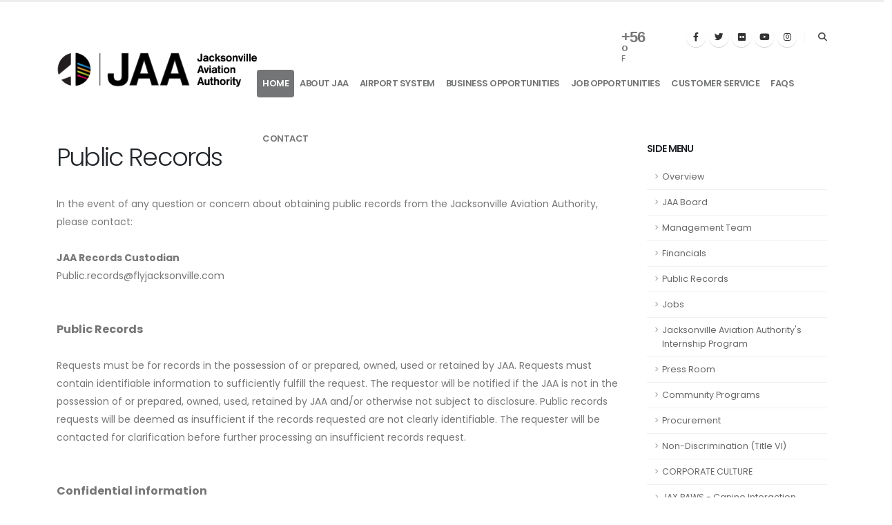

--- FILE ---
content_type: text/html; charset=utf-8
request_url: http://flyjacksonville.com/jaa/content.aspx?id=77
body_size: 49566
content:


<!DOCTYPE html>
<html>
<head>
	<!-- Google tag (gtag.js) -->
	<script async src="https://www.googletagmanager.com/gtag/js?id=UA-5296971-2"></script>
	<script>
        window.dataLayer = window.dataLayer || [];
        function gtag() { dataLayer.push(arguments); }
        gtag('js', new Date());

        gtag('config', 'UA-5296971-2');
    </script>
	
	<!-- Basic -->
		<meta charset="utf-8" /><meta name="viewport" content="width=device-width, initial-scale=1" /><title>
	Jacksonville International Airport
</title><meta name="keywords" content="jacksonville airport, jax airport, cecil airport, herlong airport, jaxex airport, craig airport, airports jacksonville" /><meta name="description" content="Jacksonville International Airport" />

		<!-- Favicon -->
		<link rel="shortcut icon" href="uploads/favicon.png" type="image/x-icon" /><link rel="apple-touch-icon" href="uploads/favicon.png" />

		<!-- Mobile Metas -->
		<meta name="viewport" content="width=device-width, initial-scale=1, minimum-scale=1.0, shrink-to-fit=no" />

		<!-- Web Fonts  -->
		<link id="googleFonts" href="https://fonts.googleapis.com/css?family=Poppins:300,400,500,600,700,800%7CShadows+Into+Light&amp;display=swap" rel="stylesheet" type="text/css" />

		<!-- Vendor CSS -->
		<link rel="stylesheet" href="../vendor/bootstrap/css/bootstrap.min.css" /><link rel="stylesheet" href="../vendor/fontawesome-free/css/all.min.css" /><link rel="stylesheet" href="../vendor/animate/animate.compat.css" /><link rel="stylesheet" href="../vendor/simple-line-icons/css/simple-line-icons.min.css" /><link rel="stylesheet" href="../vendor/owl.carousel/assets/owl.carousel.min.css" /><link rel="stylesheet" href="../vendor/owl.carousel/assets/owl.theme.default.min.css" /><link rel="stylesheet" href="../vendor/magnific-popup/magnific-popup.min.css" />
        
		<!-- Theme CSS -->
		<link rel="stylesheet" href="css/theme.css" /><link rel="stylesheet" href="css/theme-elements.css" /><link rel="stylesheet" href="css/theme-blog.css" /><link rel="stylesheet" href="css/theme-shop.css" />
        <!-- Revolution Slider CSS -->
		<link rel="stylesheet" href="../vendor/rs-plugin/css/settings.css" /><link rel="stylesheet" href="../vendor/rs-plugin/css/layers.css" /><link rel="stylesheet" href="../vendor/rs-plugin/css/navigation.css" />

		<!-- Current Page CSS -->
		<link rel="stylesheet" href="../vendor/circle-flip-slideshow/css/component.css" />

		<!-- Skin CSS -->
		<link id="skinCSS" rel="stylesheet" href="css/skins/default.css" />

		<!-- Theme Custom CSS -->
		<link rel="stylesheet" href="css/custom.css" />

		<!-- Head Libs -->
		<script src="../vendor/modernizr/modernizr.min.js"></script>

		<script>(function (d) { var s = d.createElement("script"); s.setAttribute("data-account", "jQflvOE8nD"); s.setAttribute("src", "https://cdn.userway.org/widget.js"); (d.body || d.head).appendChild(s); })(document)</script><noscript>Please ensure Javascript is enabled for purposes of <a href="https://userway.org">website accessibility</a></noscript>
</head>
<body data-plugin-page-transition>		
		<div class="body">

			<header id="header" data-plugin-options="{'stickyEnabled': true, 'stickyEnableOnBoxed': true, 'stickyEnableOnMobile': false, 'stickyStartAt': 45, 'stickySetTop': '-45px', 'stickyChangeLogo': true}">
				<div class="header-body">
					<div class="header-container container">
						<div class="header-row">
							<div class="header-column">
								<div class="header-row">
									<div class="header-logo">
										<a href="Default.aspx">
											<img alt="Porto" width="290" height="52" data-sticky-width="242" data-sticky-height="40" data-sticky-top="25" src="images/logo.png">
										</a>
									</div>
								</div>
							</div>
							<div class="header-column justify-content-end">
								<div class="header-row pt-2">
									<nav class="header-nav-top">
										<div class="header-nav-top d-none d-md-block">
											
										</div>
										

<ul class="nav nav-pills d-none d-md-block">
    <li class="nav-item nav-item-left-border nav-item-left-border-remove nav-item-left-border-md-show">
        <div id="m-booked-prime-21644">
            <div class="booked-wzsp-prime-in">
                <div class="booked-wzsp-prime-data">
                    <div class="booked-wzsp-prime-img wt18"></div>
                    <div class="booked-wzsp-day-val">
                        <div class="booked-wzsp-day-number"><span class="plus">+</span>80</div>
                        <div class="booked-wzsp-day-dergee">
                            <div class="booked-wzsp-day-dergee-val">�</div>
                            <div class="booked-wzsp-day-dergee-name">F</div>
                        </div>
                    </div>
                </div>
            </div>
        </div>
        <script id="twitter-wjs" src="https://platform.twitter.com/widgets.js"></script>
        <script type="text/javascript"> var css_file = document.createElement("link"); var widgetUrl = location.href; css_file.setAttribute("rel", "stylesheet"); css_file.setAttribute("type", "text/css"); css_file.setAttribute("href", 'https://s.bookcdn.com/css/w/booked-wzs-widget-prime.css?v=0.0.1'); document.getElementsByTagName("head")[0].appendChild(css_file); function setWidgetData_21644(data) { if (typeof (data) != 'undefined' && data.results.length > 0) { for (var i = 0; i < data.results.length; ++i) { var objMainBlock = document.getElementById('m-booked-prime-21644'); if (objMainBlock !== null) { var copyBlock = document.getElementById('m-bookew-weather-copy-' + data.results[i].widget_type); objMainBlock.innerHTML = data.results[i].html_code; if (copyBlock !== null) objMainBlock.appendChild(copyBlock); } } } else { alert('data=undefined||data.results is empty'); } } var widgetSrc = "https://widgets.booked.net/weather/info?action=get_weather_info;ver=7;cityID=1683;type=5;scode=124;ltid=3457;domid=582;anc_id=3302;countday=undefined;cmetric=0;wlangID=4;color=137AE9;wwidth=250;header_color=ffffff;text_color=333333;link_color=08488D;border_form=1;footer_color=ffffff;footer_text_color=333333;transparent=0;v=0.0.1"; widgetSrc += ';ref=' + widgetUrl; widgetSrc += ';rand_id=21644'; var weatherBookedScript = document.createElement("script"); weatherBookedScript.setAttribute("type", "text/javascript"); weatherBookedScript.src = widgetSrc; document.body.appendChild(weatherBookedScript) </script>
        <!-- weather widget end -->
        <style>
            .booked-wzsp-prime-data .booked-wzsp-prime-img {
                padding: 3px 0 0 70px;
                color: #333;
                vertical-align: top;
                height: 32px;
            }

            .booked-wzsp-prime-data .booked-wzsp-day-number {
                font: bold 22px/22px Arial,sans-serif !important;
                letter-spacing: -1px;
                margin-right: 4px !important;
            }

            .booked-wzsp-prime-data .booked-wzsp-day-dergee {
                font-size: 12px;
            }

            .booked-wzsp-prime-data .booked-wzsp-day-dergee-val {
                font-size: 22px !important;
                margin-top: -2px;
                font-weight: 400;
                height: 10px;
            }
        </style>
    </li>
</ul>
	
										

<ul class="header-social-icons social-icons d-none d-lg-block">
	<li class="social-icons-facebook"><a href="https://www.facebook.com/flyjacksonville" target="_blank" title="Facebook"><i class="fab fa-facebook-f"></i></a></li>
	<li class="social-icons-twitter"><a href="https://twitter.com/JAXairport" target="_blank" title="Twitter"><i class="fab fa-twitter"></i></a></li>
	<li class="social-icons-twitter"><a href="http://www.flickr.com/photos/jaxairport" target="_blank" title="Flickr"><i class="fab fa-flickr"></i></a></li>
	<li class="social-icons-youtube"><a href="https://www.youtube.com/user/TheJAXairport?feature=mhum" target="_blank" title="Youtube"><i class="fab fa-youtube"></i></a></li>
	<li class="social-icons-instagram"><a href="https://www.instagram.com/jaxairport/" target="_blank" title="Instagram"><i class="fab fa-instagram"></i></a></li>
	
</ul>
									</nav>
                                    

<div class="header-nav-features d-none d-md-block">
	<div class="header-nav-feature header-nav-features-search d-inline-flex">
		<a href="#" class="header-nav-features-toggle text-decoration-none" data-focus="headerSearch"><i class="fas fa-search header-nav-top-icon"></i></a>
		<div class="header-nav-features-dropdown" id="headerTopSearchDropdown">
			<form role="search" action="../Search.aspx" method="get">
				<div class="simple-search input-group">
					<input class="form-control text-1" id="headerSearch" name="q" type="search" value="" placeholder="Search...">
					<button class="btn" type="submit">
						<i class="fas fa-search header-nav-top-icon"></i>
					</button>
				</div>
			</form>
		</div>
	</div>
</div>

								</div>
								



<div class="header-row">
									<div class="header-nav pt-1">
										<div class="header-nav-main header-nav-main-effect-1 header-nav-main-sub-effect-1">
											<nav class="collapse">
												<ul class="nav nav-pills" id="mainNav">
													<li class="dropdown">
														<a class="dropdown-item dropdown-toggle active" href="Default.aspx">
															Home
														</a>
													</li>
													<li class="dropdown">
														<a class="dropdown-item dropdown-toggle" href="content.aspx?id=67">About JAA</a>
														<ul class="dropdown-menu">
														        <li class="dropdown-submenu"><a class="dropdown-item" href="content.aspx?id=72">Overview</a></li>
                                                                <li class="dropdown-submenu"><a class="dropdown-item" href="content.aspx?id=73">JAA Board</a></li>
                                                                <li class="dropdown-submenu"><a class="dropdown-item" href="content.aspx?id=74">Management Team</a></li>
                                                                <li class="dropdown-submenu"><a class="dropdown-item" href="content.aspx?id=76">Financials</a></li>
                                                                <li class="dropdown-submenu"><a class="dropdown-item" href="content.aspx?id=77">Public Records</a></li>
                                                                <li class="dropdown-submenu"><a class="dropdown-item" href="content.aspx?id=78">Jobs</a></li>
                                                                <li class="dropdown-submenu"><a class="dropdown-item" href="content.aspx?id=79">Jacksonville Aviation Authority's Internship Program</a></li>
                                                                <li class="dropdown-submenu"><a class="dropdown-item" href="content.aspx?id=81">Press Room</a></li>
                                                                <li class="dropdown-submenu"><a class="dropdown-item" href="content.aspx?id=82">Community Programs</a></li>
																<li class="dropdown-submenu"><a class="dropdown-item" href="content.aspx?id=3716">Gift Registry</a></li>
                                                                <li class="dropdown-submenu"><a class="dropdown-item" href="content.aspx?id=319">Procurement</a></li>
                                                                <li class="dropdown-submenu"><a class="dropdown-item" href="content.aspx?id=930">Non-Discrimination (Title VI)</a></li>
                                                                <li class="dropdown-submenu"><a class="dropdown-item" href="content.aspx?id=1419">CORPORATE CULTURE</a></li>
                                                                <li class="dropdown-submenu"><a class="dropdown-item" href="content.aspx?id=2008">JAX PAWS - Canine Interaction Program</a></li>
                                                                <li class="dropdown-submenu"><a class="dropdown-item" href="content.aspx?id=2448">Employee Position Information</a></li>
                                                                <li class="dropdown-submenu"><a class="dropdown-item" href="content.aspx?id=2791">JAA Budget</a></li>
                                                        </ul>
													</li>
													<li class="dropdown">
														<a class="dropdown-item dropdown-toggle" href="content.aspx?id=68">Airport System</a>
														<ul class="dropdown-menu">
                                                                <li class="dropdown-submenu"><a class="dropdown-item" href="content.aspx?id=83">Overview</a></li>
                                                                <li class="dropdown-submenu"><a class="dropdown-item" href="content.aspx?id=84">History of Aviation</a></li>
                                                                <li class="dropdown-submenu"><a class="dropdown-item" href="content.aspx?id=85">Jacksonville International Airport (JAX)</a></li>
                                                                <li class="dropdown-submenu"><a class="dropdown-item" href="content.aspx?id=86">JAXEX at Craig Airport (CRG)</a></li>
                                                                <li class="dropdown-submenu"><a class="dropdown-item" href="content.aspx?id=87">Herlong Recreational Airport (HEG)</a></li>
                                                                <li class="dropdown-submenu"><a class="dropdown-item" href="content.aspx?id=88">Cecil Airport (VQQ)</a></li>
                                                                <li class="dropdown-submenu"><a class="dropdown-item" href="content.aspx?id=590">JAA Rules & Regulations</a></li>
                                                                <li class="dropdown-submenu"><a class="dropdown-item" href="content.aspx?id=1063">Access Control / Badging</a></li>
                                                        </ul>
													</li>
													<li class="dropdown">
														<a class="dropdown-item dropdown-toggle" href="content.aspx?id=69">Business Opportunities</a>
														<ul class="dropdown-menu">
														        <li class="dropdown-submenu"><a class="dropdown-item" href="content.aspx?id=90">Air Service Development</a></li>
                                                                <li class="dropdown-submenu"><a class="dropdown-item" href="content.aspx?id=94">DBE / SBE</a></li>
                                                                <li class="dropdown-submenu"><a class="dropdown-item" href="content.aspx?id=325">Bid Opportunities</a></li>
                                                                <li class="dropdown-submenu"><a class="dropdown-item" href="content.aspx?id=1244">Airport Advertising</a></li>
                                                                <li class="dropdown-submenu"><a class="dropdown-item" href="content.aspx?id=1245">Leasing & Land Development</a></li>
                                                                <li class="dropdown-submenu"><a class="dropdown-item" href="content.aspx?id=1246">Terminal Concessions</a></li>
                                                                <li class="dropdown-submenu"><a class="dropdown-item" href="content.aspx?id=2471">List of JAA Contracts</a></li>
                                                        </ul>
													</li>
													<li class="dropdown">
														<a class="dropdown-item dropdown-toggle" href="jobs.aspx">Job Opportunities</a>
													</li>
													<li class="dropdown">
														<a class="dropdown-item dropdown-toggle" href="content.aspx?id=71">Customer Service</a>
													</li>
													<li class="dropdown">
														<a class="dropdown-item dropdown-toggle" href="content.aspx?id=901">FAQs</a>
													</li>
													<li class="dropdown">
												        <a class="menu-item" href="Contact.aspx">Contact</a>
											        </li>
												</ul>
											</nav>
										</div>
										<button class="btn header-btn-collapse-nav" data-bs-toggle="collapse" data-bs-target=".header-nav-main nav">
											<i class="fas fa-bars"></i>
										</button>
									</div>
								</div>

<div id="ShowContent_PanMessage">
	

</div>

								
							</div>
						</div>
					</div>
				</div>
			</header>

			<div role="main" class="main">
				<form method="post" action="./content.aspx?id=77" id="form2">
<div class="aspNetHidden">
<input type="hidden" name="__EVENTTARGET" id="__EVENTTARGET" value="" />
<input type="hidden" name="__EVENTARGUMENT" id="__EVENTARGUMENT" value="" />
<input type="hidden" name="__VIEWSTATE" id="__VIEWSTATE" value="/[base64]/[base64]/[base64]/[base64]/[base64]/[base64]/[base64]/[base64]/[base64]/[base64]/[base64]/[base64]/[base64]/[base64]/[base64]/aWQ9NzIIT3ZlcnZpZXcIT3ZlcnZpZXdkAgEPZBYCZg8VAxJjb250ZW50LmFzcHg/[base64]/[base64]/[base64]/8X8rXRftpL2umuTRuO1kJtJbsQ==" />
</div>

<script type="text/javascript">
//<![CDATA[
var theForm = document.forms['form2'];
if (!theForm) {
    theForm = document.form2;
}
function __doPostBack(eventTarget, eventArgument) {
    if (!theForm.onsubmit || (theForm.onsubmit() != false)) {
        theForm.__EVENTTARGET.value = eventTarget;
        theForm.__EVENTARGUMENT.value = eventArgument;
        theForm.submit();
    }
}
//]]>
</script>


<script src="/WebResource.axd?d=oWor6Ua_hL1fmF6hfdO0J4Iv9QlpQN5iMlNqFb97WrE-hE4QtN7Oz6Y_oeXl7THAcEhTa706MM2KEYisV0HOi9m95Kp3pMs6gtmIiJ0LGSw1&amp;t=638562418700000000" type="text/javascript"></script>


<script src="/ScriptResource.axd?d=GTE0_hpItWy1XUR2ynCNrFzlDLuxy5jQWF8R71SvmBJK1ZoxW2t0nIehuOsqg_CYtTvft6ogvoHPp6LgWPmQEJvDI5ZW507cpMHHPc9nA4GHtEvJmAoeS-mGLsp_8rLk0&amp;t=f2cd5c5" type="text/javascript"></script>
<script src="/ScriptResource.axd?d=-um02eDUkB5HySM3tfMk8FhxpmAmG1z8sJPp8fYeVRPOfjOigM_UQ9223q1Tg_lQhcSvMXLqMhdVklhO7c4gd36XrON_dBVmfsDRqz6HAhcRSe24d77grx83gZxZO3upzYnLX4M8IChhyObkHeWp_Q2&amp;t=f2cd5c5" type="text/javascript"></script>
<div class="aspNetHidden">

	<input type="hidden" name="__VIEWSTATEGENERATOR" id="__VIEWSTATEGENERATOR" value="A441DA86" />
</div>
					<script type="text/javascript">
//<![CDATA[
Sys.WebForms.PageRequestManager._initialize('ctl00$ScriptManager1', 'form2', [], [], [], 90, 'ctl00');
//]]>
</script>

					<div>
						
	

<div class="container">
	<div class="row pt-2">
		<div class="col-lg-9">
			<div id="Content_ContentToShow_PanHeader">
	
				<h1>Public Records</h1>
			
</div>
			

			<div id="Content_ContentToShow_PanMessage">
	
			
</div>

			<div>In the event of any question or concern about obtaining public records from the Jacksonville Aviation Authority,  please contact: <br />
<br />
 <span style="font-weight: bold;">JAA Records Custodian</span> <br />
<a href="mailto:Public.records@flyjacksonville.com" target="_self">Public.records@flyjacksonville.com<br />
</a><br />
 <br />
<span style="font-weight: bold; font-size: 12pt;">Public Records</span> <br />
<br />
Requests must be for records in the possession of or prepared, owned, used or retained by JAA. Requests must contain identifiable information to sufficiently fulfill the request. The requestor will be notified if the  JAA is not in the possession of or prepared, owned, used, retained by JAA and/or otherwise not subject to disclosure.  Public records requests will be deemed as insufficient if the records requested are not clearly identifiable. The requester will be contacted for clarification before further processing an insufficient records request.<br />
 <br />
<br />
<span style="font-weight: bold; font-size: 12pt;">Confidential information</span> <br />
<br />
Requests for documents containing confidential information or that are otherwise exempt from public inspection or copying under the public records law will (1) be redacted accordingly or (2) not provided.  Confidential information will be redacted from records prior to inspection, examination and distribution of copies. <br />
<br />
Public records request submissions will be reviewed by the JAA for compliance with Florida Statute 119. Response time, production time and a cost estimate (if applicable) will be prepared and provided to the requester as soon as reasonably possible. The requester will be notified of the approximate number of pages and length of time the JAA estimates it will take to process the request. A public records request invoice with estimated costs will be sent to the requester and a good faith deposit must be received by JAA prior to processing the request. Final payment is required before release of records. <br />
<br />
<br />
<span style="font-weight: bold; font-size: 12pt;">Public Records Request Fees</span> <br />
<br />
Per F.S. 119, the JAA may apply fees for records requests requiring more than one hour of administrative time. <br />
<br />
<br />
<br />
<span style="font-weight: bold; font-size: 12pt;">Extensive Use of Resources Fees</span> <br />
<br />
For public records requests that require extensive use of information technology resources, clerical or supervisory assistance, the requestor will be charged a special service fee. The fee is based on the cost incurred for the extensive use of such resources, including labor in furnishing or copying the information requested. The special service fee applies to requests for both inspection and copies of public records. Payment must be received by the JAA prior to the release of records. <br />
<br />
<br />
<span style="font-weight: bold; font-size: 12pt;">Payment</span> <br />
<br />
Payment must be received by JAA prior to the release of records. Acceptable payments methods include: <br />
<br />
<span style="font-size: 13.3333px; font-weight: bold;">•</span><span style="font-weight: bold;">&nbsp;Check or Money order payable to &quot;Jacksonville Aviation Authority&quot; <br />
</span><span style="font-size: 13.3333px; font-weight: bold;">•</span><span style="font-weight: bold;">&nbsp;Credit card <br />
</span><span style="font-size: 13.3333px; font-weight: bold;">•</span><span style="font-weight: bold;">&nbsp;Mail-in payments:<br />
</span> <br />
Jacksonville Aviation Authority Attention: <br />
Public Records Custodian <br />
14201 Pecan Park Road <br />
Jacksonville, Florida 32218 <br />
<br />
Florida law requires agencies to furnish public records in the format requested if they already exist in that format. Therefore, records that exist in paper format will be provided in paper format and records that exist in electronic format will be provided in electronic format. Additionally, Florida law does not require the custodian to create new records in order to accommodate a request for information nor does it require the custodian to give out information from the records of his or her office.<br />
<br />
<br />
 </div><br />
<span style="font-weight: bold;"><span style="font-size: 8pt;">Video Surveillance/recordings</span><br />
</span><br />
<span style="font-size: 8pt;">Video surveillance recordings are, in most instances, exempted them from public disclosure.&nbsp; More specifically, Florida Statutes and caselaw exempt video surveillance and other information relating to security systems as confidential and exempt from public access or disclosure.&nbsp; Such information reveals the capabilities – and as a corollary, the vulnerabilities – of JAA’s security / surveillance system and, therefore, the plain language of section 119.071(3)(a), Florida Statutes, considers the same confidential and exempt from public inspection.<br />
<br />
Video recordings are only available for 30 days after the date and time of recording.</span><br />
<br />
<br />

			
		</div>
		<div class="col-lg-3 mt-4 mt-lg-0">
			<div id="Content_ContentToShow_panLeftMenu">
	
				

<aside class="sidebar">
	<h5 class="font-weight-semi-bold">SIDE MENU</h5>
	
	<ul class="nav nav-list flex-column mb-5">
		
				<li class="nav-item"><a class="nav-link" href='content.aspx?id=72' title='Overview'>Overview</a></li>
            
				<li class="nav-item"><a class="nav-link" href='content.aspx?id=73' title='JAA Board'>JAA Board</a></li>
            
				<li class="nav-item"><a class="nav-link" href='content.aspx?id=74' title='Management Team'>Management Team</a></li>
            
				<li class="nav-item"><a class="nav-link" href='content.aspx?id=76' title='Financials'>Financials</a></li>
            
				<li class="nav-item"><a class="nav-link" href='content.aspx?id=77' title='Public Records'>Public Records</a></li>
            
				<li class="nav-item"><a class="nav-link" href='content.aspx?id=78' title='Jobs'>Jobs</a></li>
            
				<li class="nav-item"><a class="nav-link" href='content.aspx?id=79' title='Jacksonville Aviation Authority's Internship Program'>Jacksonville Aviation Authority's Internship Program</a></li>
            
				<li class="nav-item"><a class="nav-link" href='content.aspx?id=81' title='Press Room'>Press Room</a></li>
            
				<li class="nav-item"><a class="nav-link" href='content.aspx?id=82' title='Community Programs'>Community Programs</a></li>
            
				<li class="nav-item"><a class="nav-link" href='content.aspx?id=319' title='Procurement'>Procurement</a></li>
            
				<li class="nav-item"><a class="nav-link" href='content.aspx?id=930' title='Non-Discrimination (Title VI)'>Non-Discrimination (Title VI)</a></li>
            
				<li class="nav-item"><a class="nav-link" href='content.aspx?id=1419' title='CORPORATE CULTURE'>CORPORATE CULTURE</a></li>
            
				<li class="nav-item"><a class="nav-link" href='content.aspx?id=2008' title='JAX PAWS - Canine Interaction Program'>JAX PAWS - Canine Interaction Program</a></li>
            
				<li class="nav-item"><a class="nav-link" href='content.aspx?id=2448' title='Employee Position Information'>Employee Position Information</a></li>
            
				<li class="nav-item"><a class="nav-link" href='content.aspx?id=2791' title='JAA Budget'>JAA Budget</a></li>
            
				<li class="nav-item"><a class="nav-link" href='content.aspx?id=3716' title='Gift Registry'>Gift Registry</a></li>
            
	</ul>
</aside>

<div id="Content_ContentToShow_LeftMenu1_PanMessage">
		

	</div>
			
</div>
		</div>
	</div>
</div>




						<section class="section appear-animation lazyload" data-appear-animation="fadeInUpShorter">
					
							

<div class="row text-center mt-5 pt-5">
    <div class="container">
        <div class="row">
            <div class="col-12 col-md-3">
                <h2>AIRPORT SYSTEM</h2>
                <p>Visit our airport system websites</p>
            </div>
            <div class="col-12 col-md-9">
                <div class="owl-carousel owl-theme" data-plugin-options="{'responsive': {'0': {'items': 3}, '476': {'items': 3}, '768': {'items': 4}}, 'autoplay': true, 'autoplayTimeout': 3000, 'dots': false}">
                    <div>
                        <a href="../jaa/"><img class="img-fluid" style="max-width: 134px; max-height: 67px" src="images/logo_jaa.png" alt=""></a>
                    </div>
                    <div>
                        <a href="../jia/"><img class="img-fluid" style="max-width: 134px; max-height: 67px" src="images/logo_jax.png" alt=""></a>
                    </div>
                    <div>
                        <a href="../jaxex/"><img class="img-fluid" style="max-width: 134px; max-height: 67px" src="images/logo_jaxex.png" alt=""></a>
                    </div>
                    <div>
                        <a href="../herlong/"><img class="img-fluid" style="max-width: 134px; max-height: 67px" src="images/logo_herlong.png" alt=""></a>
                    </div>
                    <div>
                        <a href="../cecil/"><img class="img-fluid" style="max-width: 134px; max-height: 67px" src="images/logo_cecil.png" alt=""></a>
                    </div>
                   
                </div>
            </div>
        </div>
    </div>
</div>






						</section>
					</div>
				</form>
			</div>
            

<footer id="footer">
	<div class="footer-copyright">
		<div class="container py-2">
			<div class="row py-4">
				<div class="col-lg-2 d-flex align-items-center justify-content-center justify-content-lg-start mb-2 mb-lg-0">
								
				</div>
				<div class="col-lg-6 d-flex align-items-center justify-content-center justify-content-lg-center mb-4 mb-lg-0">
					<p>Jacksonville International Airport © Copyright 2023. All Rights Reserved.</p>
				</div>
				<div class="col-lg-4 d-flex align-items-center justify-content-center justify-content-lg-end">
					<nav id="sub-menu">
						<ul>
							<li><i class="fas fa-angle-right"></i><a href="content.aspx?id=945" class="ms-1 text-decoration-none"> Disclaimer</a></li>
							<li><i class="fas fa-angle-right"></i><a href="content.aspx?id=945" class="ms-1 text-decoration-none"> Accessibility Statement</a></li>
						</ul>
					</nav>
				</div>
			</div>
		</div>
	</div>
</footer>


		</div>

		<!-- Vendor -->
		<script src="../vendor/plugins/js/plugins.min.js"></script>

		<!-- Theme Base, Components and Settings -->
		<script src="js/theme.js"></script>
        <!-- Revolution Slider Scripts -->
		<script src="../vendor/rs-plugin/js/jquery.themepunch.tools.min.js"></script>
		<script src="../vendor/rs-plugin/js/jquery.themepunch.revolution.min.js"></script>
        
		<!-- Circle Flip Slideshow Script -->
		<script src="../vendor/circle-flip-slideshow/js/jquery.flipshow.min.js"></script>
		<!-- Current Page Views -->
		<script src="js/views/view.home.js"></script>

		<!-- Theme Custom -->
		<script src="js/custom.js"></script>

		<!-- Theme Initialization Files -->
		<script src="js/theme.init.js"></script>

	    <!-- Examples -->
		<script src="js/examples/examples.portfolio.js"></script>

	</body>
</html>


--- FILE ---
content_type: text/css
request_url: http://flyjacksonville.com/jaa/css/custom.css
body_size: 1612
content:
.home-intro {
    padding: 1px 0;
}
.custom-svg-1 {
    position: absolute;
    left: -400px;
    top: -200px;
    width: 1040px;
}
.hesperiden .tp-tab {
    max-width: 80px;
}
.social-icons li a .fa-solid {
color:#fff !important;
height: 38px;
line-height: 38px;
width: 38px;
font-size:20px;
}
.social-icons:not(.social-icons-opacity-light):not(.social-icons-transparent):not(.social-icons-clean):not(.social-icons-clean-with-border):not(.social-icons-dark):not(.social-icons-dark-2):not(.custom-social-icons) li a  .fa-solid {
    background: #0099ff;
}
.hesperiden .tp-tab-image {
    width: 77px;
    height: 77px;
    }
.hesperiden .tp-tab-content {
    padding: 15px 15px 15px 15px;
    }
.marquee-item{
background:#00A9E7;
border-radius:5px;
}
.bg-marquee{
background:#0088BB;
}
.nav-tabs > li.nav-item {
    display: inline-block;
    float: none;
    margin: 0;
    padding: 0 0px;
}
.tabs-primary2 {
    background-color: #17b1e3!important;
    padding: 0px;
}
.bg-primary2 {
    background-color: #1390c2!important;
}
#videoslider{
height:450px;
}
@media (max-width: 820px) {
#videoslider{
height:315px;
}
}
@media (max-width: 540px) {
#videoslider{
height:208px;
}
}
@media (max-width: 415px) {
#videoslider{
height:159px;
}
}
.text-circle{
height: 120px;
font-size: 22px;
width: 120px;
border: 0.3em solid;
border-radius: 50%;
background-color: #f5f5f5;
vertical-align: middle;
text-align: center;
display: flex;
align-items: center;
justify-content: center;
}
.list a:hover{
font-weight:700;
}

--- FILE ---
content_type: text/plain;charset=UTF-8
request_url: https://widgets.booked.net/weather/info?action=get_weather_info;ver=7;cityID=1683;type=5;scode=124;ltid=3457;domid=582;anc_id=3302;countday=undefined;cmetric=0;wlangID=4;color=137AE9;wwidth=250;header_color=ffffff;text_color=333333;link_color=08488D;border_form=1;footer_color=ffffff;footer_text_color=333333;transparent=0;v=0.0.1;ref=http://flyjacksonville.com/jaa/content.aspx?id=77;rand_id=21644
body_size: 257
content:

			var callWidget;
			if(typeof setWidgetData === 'function') {
				callWidget = setWidgetData;
			} else {
				callWidget = setWidgetData_21644
			}
		
				callWidget({ "results": [ { "widget_type":"5", "html_code":" <div class=\"booked-wzsp-prime-in\"> <div class=\"booked-wzsp-prime-data\"> <div class=\"booked-wzsp-prime-img wt03\"></div> <div class=\"booked-wzsp-day-val\"> <div class=\"booked-wzsp-day-number\"><span class=\"plus\">+</span>56</div> <div class=\"booked-wzsp-day-dergee\"> <div class=\"booked-wzsp-day-dergee-val\">&deg;</div> <div class=\"booked-wzsp-day-dergee-name\">F</div> </div> </div> </div> </div> </div> " } ] });
			